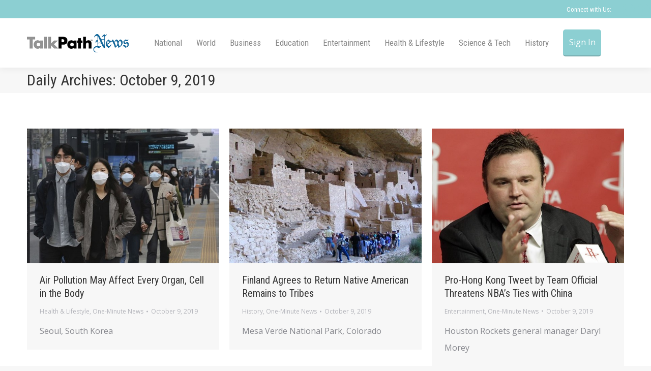

--- FILE ---
content_type: text/html; charset=UTF-8
request_url: https://talkpathnews.aphasia.com/2019/10/09/
body_size: 18538
content:

<!DOCTYPE html>
<!--[if !(IE 6) | !(IE 7) | !(IE 8)  ]><!-->
<html lang="en-US" class="no-js">
<!--<![endif]-->
<head>
	<meta charset="UTF-8" />
		<meta name="viewport" content="width=device-width, initial-scale=1, maximum-scale=1, user-scalable=0">
		<meta name="theme-color" content="#8ccfd2"/>	<link rel="profile" href="https://gmpg.org/xfn/11" />
	        <script type="text/javascript">
            if (/Android|webOS|iPhone|iPad|iPod|BlackBerry|IEMobile|Opera Mini/i.test(navigator.userAgent)) {
                var originalAddEventListener = EventTarget.prototype.addEventListener,
                    oldWidth = window.innerWidth;

                EventTarget.prototype.addEventListener = function (eventName, eventHandler, useCapture) {
                    if (eventName === "resize") {
                        originalAddEventListener.call(this, eventName, function (event) {
                            if (oldWidth === window.innerWidth) {
                                return;
                            }
                            oldWidth = window.innerWidth;
                            if (eventHandler.handleEvent) {
                                eventHandler.handleEvent.call(this, event);
                            }
                            else {
                                eventHandler.call(this, event);
                            };
                        }, useCapture);
                    }
                    else {
                        originalAddEventListener.call(this, eventName, eventHandler, useCapture);
                    };
                };
            };
        </script>
		<meta name='robots' content='noindex, nofollow' />

	<!-- This site is optimized with the Yoast SEO plugin v24.2 - https://yoast.com/wordpress/plugins/seo/ -->
	<title>October 9, 2019 - TalkPath News</title>
	<meta property="og:locale" content="en_US" />
	<meta property="og:type" content="website" />
	<meta property="og:title" content="October 9, 2019 - TalkPath News" />
	<meta property="og:url" content="https://talkpathnews.aphasia.com/2019/10/09/" />
	<meta property="og:site_name" content="TalkPath News" />
	<script type="application/ld+json" class="yoast-schema-graph">{"@context":"https://schema.org","@graph":[{"@type":"CollectionPage","@id":"https://talkpathnews.aphasia.com/2019/10/09/","url":"https://talkpathnews.aphasia.com/2019/10/09/","name":"October 9, 2019 - TalkPath News","isPartOf":{"@id":"http://talkpathnews.aphasia.com/#website"},"primaryImageOfPage":{"@id":"https://talkpathnews.aphasia.com/2019/10/09/#primaryimage"},"image":{"@id":"https://talkpathnews.aphasia.com/2019/10/09/#primaryimage"},"thumbnailUrl":"https://talkpathnews.aphasia.com/wp-content/uploads/2019/10/who.jpg","breadcrumb":{"@id":"https://talkpathnews.aphasia.com/2019/10/09/#breadcrumb"},"inLanguage":"en-US"},{"@type":"ImageObject","inLanguage":"en-US","@id":"https://talkpathnews.aphasia.com/2019/10/09/#primaryimage","url":"https://talkpathnews.aphasia.com/wp-content/uploads/2019/10/who.jpg","contentUrl":"https://talkpathnews.aphasia.com/wp-content/uploads/2019/10/who.jpg","width":570,"height":400},{"@type":"BreadcrumbList","@id":"https://talkpathnews.aphasia.com/2019/10/09/#breadcrumb","itemListElement":[{"@type":"ListItem","position":1,"name":"Home","item":"https://talkpathnews.aphasia.com/"},{"@type":"ListItem","position":2,"name":"Archives for October 9, 2019"}]},{"@type":"WebSite","@id":"http://talkpathnews.aphasia.com/#website","url":"http://talkpathnews.aphasia.com/","name":"TalkPath News","description":"News delivered for You","potentialAction":[{"@type":"SearchAction","target":{"@type":"EntryPoint","urlTemplate":"http://talkpathnews.aphasia.com/?s={search_term_string}"},"query-input":{"@type":"PropertyValueSpecification","valueRequired":true,"valueName":"search_term_string"}}],"inLanguage":"en-US"}]}</script>
	<!-- / Yoast SEO plugin. -->


<link rel='dns-prefetch' href='//cdnjs.cloudflare.com' />
<link rel='dns-prefetch' href='//maps.googleapis.com' />
<link rel='dns-prefetch' href='//fonts.googleapis.com' />
<link rel="alternate" type="application/rss+xml" title="TalkPath News &raquo; Feed" href="https://talkpathnews.aphasia.com/feed/" />
<link rel="alternate" type="application/rss+xml" title="TalkPath News &raquo; Comments Feed" href="https://talkpathnews.aphasia.com/comments/feed/" />
		<!-- This site uses the Google Analytics by MonsterInsights plugin v8.27.0 - Using Analytics tracking - https://www.monsterinsights.com/ -->
		<!-- Note: MonsterInsights is not currently configured on this site. The site owner needs to authenticate with Google Analytics in the MonsterInsights settings panel. -->
					<!-- No tracking code set -->
				<!-- / Google Analytics by MonsterInsights -->
		<script type="text/javascript">
/* <![CDATA[ */
window._wpemojiSettings = {"baseUrl":"https:\/\/s.w.org\/images\/core\/emoji\/15.0.3\/72x72\/","ext":".png","svgUrl":"https:\/\/s.w.org\/images\/core\/emoji\/15.0.3\/svg\/","svgExt":".svg","source":{"concatemoji":"https:\/\/talkpathnews.aphasia.com\/wp-includes\/js\/wp-emoji-release.min.js?ver=6.5.2"}};
/*! This file is auto-generated */
!function(i,n){var o,s,e;function c(e){try{var t={supportTests:e,timestamp:(new Date).valueOf()};sessionStorage.setItem(o,JSON.stringify(t))}catch(e){}}function p(e,t,n){e.clearRect(0,0,e.canvas.width,e.canvas.height),e.fillText(t,0,0);var t=new Uint32Array(e.getImageData(0,0,e.canvas.width,e.canvas.height).data),r=(e.clearRect(0,0,e.canvas.width,e.canvas.height),e.fillText(n,0,0),new Uint32Array(e.getImageData(0,0,e.canvas.width,e.canvas.height).data));return t.every(function(e,t){return e===r[t]})}function u(e,t,n){switch(t){case"flag":return n(e,"\ud83c\udff3\ufe0f\u200d\u26a7\ufe0f","\ud83c\udff3\ufe0f\u200b\u26a7\ufe0f")?!1:!n(e,"\ud83c\uddfa\ud83c\uddf3","\ud83c\uddfa\u200b\ud83c\uddf3")&&!n(e,"\ud83c\udff4\udb40\udc67\udb40\udc62\udb40\udc65\udb40\udc6e\udb40\udc67\udb40\udc7f","\ud83c\udff4\u200b\udb40\udc67\u200b\udb40\udc62\u200b\udb40\udc65\u200b\udb40\udc6e\u200b\udb40\udc67\u200b\udb40\udc7f");case"emoji":return!n(e,"\ud83d\udc26\u200d\u2b1b","\ud83d\udc26\u200b\u2b1b")}return!1}function f(e,t,n){var r="undefined"!=typeof WorkerGlobalScope&&self instanceof WorkerGlobalScope?new OffscreenCanvas(300,150):i.createElement("canvas"),a=r.getContext("2d",{willReadFrequently:!0}),o=(a.textBaseline="top",a.font="600 32px Arial",{});return e.forEach(function(e){o[e]=t(a,e,n)}),o}function t(e){var t=i.createElement("script");t.src=e,t.defer=!0,i.head.appendChild(t)}"undefined"!=typeof Promise&&(o="wpEmojiSettingsSupports",s=["flag","emoji"],n.supports={everything:!0,everythingExceptFlag:!0},e=new Promise(function(e){i.addEventListener("DOMContentLoaded",e,{once:!0})}),new Promise(function(t){var n=function(){try{var e=JSON.parse(sessionStorage.getItem(o));if("object"==typeof e&&"number"==typeof e.timestamp&&(new Date).valueOf()<e.timestamp+604800&&"object"==typeof e.supportTests)return e.supportTests}catch(e){}return null}();if(!n){if("undefined"!=typeof Worker&&"undefined"!=typeof OffscreenCanvas&&"undefined"!=typeof URL&&URL.createObjectURL&&"undefined"!=typeof Blob)try{var e="postMessage("+f.toString()+"("+[JSON.stringify(s),u.toString(),p.toString()].join(",")+"));",r=new Blob([e],{type:"text/javascript"}),a=new Worker(URL.createObjectURL(r),{name:"wpTestEmojiSupports"});return void(a.onmessage=function(e){c(n=e.data),a.terminate(),t(n)})}catch(e){}c(n=f(s,u,p))}t(n)}).then(function(e){for(var t in e)n.supports[t]=e[t],n.supports.everything=n.supports.everything&&n.supports[t],"flag"!==t&&(n.supports.everythingExceptFlag=n.supports.everythingExceptFlag&&n.supports[t]);n.supports.everythingExceptFlag=n.supports.everythingExceptFlag&&!n.supports.flag,n.DOMReady=!1,n.readyCallback=function(){n.DOMReady=!0}}).then(function(){return e}).then(function(){var e;n.supports.everything||(n.readyCallback(),(e=n.source||{}).concatemoji?t(e.concatemoji):e.wpemoji&&e.twemoji&&(t(e.twemoji),t(e.wpemoji)))}))}((window,document),window._wpemojiSettings);
/* ]]> */
</script>
<style id='wp-emoji-styles-inline-css' type='text/css'>

	img.wp-smiley, img.emoji {
		display: inline !important;
		border: none !important;
		box-shadow: none !important;
		height: 1em !important;
		width: 1em !important;
		margin: 0 0.07em !important;
		vertical-align: -0.1em !important;
		background: none !important;
		padding: 0 !important;
	}
</style>
<link rel='stylesheet' id='wp-block-library-css' href='https://talkpathnews.aphasia.com/wp-includes/css/dist/block-library/style.min.css?ver=6.5.2' type='text/css' media='all' />
<style id='wp-block-library-theme-inline-css' type='text/css'>
.wp-block-audio figcaption{color:#555;font-size:13px;text-align:center}.is-dark-theme .wp-block-audio figcaption{color:#ffffffa6}.wp-block-audio{margin:0 0 1em}.wp-block-code{border:1px solid #ccc;border-radius:4px;font-family:Menlo,Consolas,monaco,monospace;padding:.8em 1em}.wp-block-embed figcaption{color:#555;font-size:13px;text-align:center}.is-dark-theme .wp-block-embed figcaption{color:#ffffffa6}.wp-block-embed{margin:0 0 1em}.blocks-gallery-caption{color:#555;font-size:13px;text-align:center}.is-dark-theme .blocks-gallery-caption{color:#ffffffa6}.wp-block-image figcaption{color:#555;font-size:13px;text-align:center}.is-dark-theme .wp-block-image figcaption{color:#ffffffa6}.wp-block-image{margin:0 0 1em}.wp-block-pullquote{border-bottom:4px solid;border-top:4px solid;color:currentColor;margin-bottom:1.75em}.wp-block-pullquote cite,.wp-block-pullquote footer,.wp-block-pullquote__citation{color:currentColor;font-size:.8125em;font-style:normal;text-transform:uppercase}.wp-block-quote{border-left:.25em solid;margin:0 0 1.75em;padding-left:1em}.wp-block-quote cite,.wp-block-quote footer{color:currentColor;font-size:.8125em;font-style:normal;position:relative}.wp-block-quote.has-text-align-right{border-left:none;border-right:.25em solid;padding-left:0;padding-right:1em}.wp-block-quote.has-text-align-center{border:none;padding-left:0}.wp-block-quote.is-large,.wp-block-quote.is-style-large,.wp-block-quote.is-style-plain{border:none}.wp-block-search .wp-block-search__label{font-weight:700}.wp-block-search__button{border:1px solid #ccc;padding:.375em .625em}:where(.wp-block-group.has-background){padding:1.25em 2.375em}.wp-block-separator.has-css-opacity{opacity:.4}.wp-block-separator{border:none;border-bottom:2px solid;margin-left:auto;margin-right:auto}.wp-block-separator.has-alpha-channel-opacity{opacity:1}.wp-block-separator:not(.is-style-wide):not(.is-style-dots){width:100px}.wp-block-separator.has-background:not(.is-style-dots){border-bottom:none;height:1px}.wp-block-separator.has-background:not(.is-style-wide):not(.is-style-dots){height:2px}.wp-block-table{margin:0 0 1em}.wp-block-table td,.wp-block-table th{word-break:normal}.wp-block-table figcaption{color:#555;font-size:13px;text-align:center}.is-dark-theme .wp-block-table figcaption{color:#ffffffa6}.wp-block-video figcaption{color:#555;font-size:13px;text-align:center}.is-dark-theme .wp-block-video figcaption{color:#ffffffa6}.wp-block-video{margin:0 0 1em}.wp-block-template-part.has-background{margin-bottom:0;margin-top:0;padding:1.25em 2.375em}
</style>
<style id='classic-theme-styles-inline-css' type='text/css'>
/*! This file is auto-generated */
.wp-block-button__link{color:#fff;background-color:#32373c;border-radius:9999px;box-shadow:none;text-decoration:none;padding:calc(.667em + 2px) calc(1.333em + 2px);font-size:1.125em}.wp-block-file__button{background:#32373c;color:#fff;text-decoration:none}
</style>
<style id='global-styles-inline-css' type='text/css'>
body{--wp--preset--color--black: #000000;--wp--preset--color--cyan-bluish-gray: #abb8c3;--wp--preset--color--white: #FFF;--wp--preset--color--pale-pink: #f78da7;--wp--preset--color--vivid-red: #cf2e2e;--wp--preset--color--luminous-vivid-orange: #ff6900;--wp--preset--color--luminous-vivid-amber: #fcb900;--wp--preset--color--light-green-cyan: #7bdcb5;--wp--preset--color--vivid-green-cyan: #00d084;--wp--preset--color--pale-cyan-blue: #8ed1fc;--wp--preset--color--vivid-cyan-blue: #0693e3;--wp--preset--color--vivid-purple: #9b51e0;--wp--preset--color--accent: #8ccfd2;--wp--preset--color--dark-gray: #111;--wp--preset--color--light-gray: #767676;--wp--preset--gradient--vivid-cyan-blue-to-vivid-purple: linear-gradient(135deg,rgba(6,147,227,1) 0%,rgb(155,81,224) 100%);--wp--preset--gradient--light-green-cyan-to-vivid-green-cyan: linear-gradient(135deg,rgb(122,220,180) 0%,rgb(0,208,130) 100%);--wp--preset--gradient--luminous-vivid-amber-to-luminous-vivid-orange: linear-gradient(135deg,rgba(252,185,0,1) 0%,rgba(255,105,0,1) 100%);--wp--preset--gradient--luminous-vivid-orange-to-vivid-red: linear-gradient(135deg,rgba(255,105,0,1) 0%,rgb(207,46,46) 100%);--wp--preset--gradient--very-light-gray-to-cyan-bluish-gray: linear-gradient(135deg,rgb(238,238,238) 0%,rgb(169,184,195) 100%);--wp--preset--gradient--cool-to-warm-spectrum: linear-gradient(135deg,rgb(74,234,220) 0%,rgb(151,120,209) 20%,rgb(207,42,186) 40%,rgb(238,44,130) 60%,rgb(251,105,98) 80%,rgb(254,248,76) 100%);--wp--preset--gradient--blush-light-purple: linear-gradient(135deg,rgb(255,206,236) 0%,rgb(152,150,240) 100%);--wp--preset--gradient--blush-bordeaux: linear-gradient(135deg,rgb(254,205,165) 0%,rgb(254,45,45) 50%,rgb(107,0,62) 100%);--wp--preset--gradient--luminous-dusk: linear-gradient(135deg,rgb(255,203,112) 0%,rgb(199,81,192) 50%,rgb(65,88,208) 100%);--wp--preset--gradient--pale-ocean: linear-gradient(135deg,rgb(255,245,203) 0%,rgb(182,227,212) 50%,rgb(51,167,181) 100%);--wp--preset--gradient--electric-grass: linear-gradient(135deg,rgb(202,248,128) 0%,rgb(113,206,126) 100%);--wp--preset--gradient--midnight: linear-gradient(135deg,rgb(2,3,129) 0%,rgb(40,116,252) 100%);--wp--preset--font-size--small: 13px;--wp--preset--font-size--medium: 20px;--wp--preset--font-size--large: 36px;--wp--preset--font-size--x-large: 42px;--wp--preset--spacing--20: 0.44rem;--wp--preset--spacing--30: 0.67rem;--wp--preset--spacing--40: 1rem;--wp--preset--spacing--50: 1.5rem;--wp--preset--spacing--60: 2.25rem;--wp--preset--spacing--70: 3.38rem;--wp--preset--spacing--80: 5.06rem;--wp--preset--shadow--natural: 6px 6px 9px rgba(0, 0, 0, 0.2);--wp--preset--shadow--deep: 12px 12px 50px rgba(0, 0, 0, 0.4);--wp--preset--shadow--sharp: 6px 6px 0px rgba(0, 0, 0, 0.2);--wp--preset--shadow--outlined: 6px 6px 0px -3px rgba(255, 255, 255, 1), 6px 6px rgba(0, 0, 0, 1);--wp--preset--shadow--crisp: 6px 6px 0px rgba(0, 0, 0, 1);}:where(.is-layout-flex){gap: 0.5em;}:where(.is-layout-grid){gap: 0.5em;}body .is-layout-flow > .alignleft{float: left;margin-inline-start: 0;margin-inline-end: 2em;}body .is-layout-flow > .alignright{float: right;margin-inline-start: 2em;margin-inline-end: 0;}body .is-layout-flow > .aligncenter{margin-left: auto !important;margin-right: auto !important;}body .is-layout-constrained > .alignleft{float: left;margin-inline-start: 0;margin-inline-end: 2em;}body .is-layout-constrained > .alignright{float: right;margin-inline-start: 2em;margin-inline-end: 0;}body .is-layout-constrained > .aligncenter{margin-left: auto !important;margin-right: auto !important;}body .is-layout-constrained > :where(:not(.alignleft):not(.alignright):not(.alignfull)){max-width: var(--wp--style--global--content-size);margin-left: auto !important;margin-right: auto !important;}body .is-layout-constrained > .alignwide{max-width: var(--wp--style--global--wide-size);}body .is-layout-flex{display: flex;}body .is-layout-flex{flex-wrap: wrap;align-items: center;}body .is-layout-flex > *{margin: 0;}body .is-layout-grid{display: grid;}body .is-layout-grid > *{margin: 0;}:where(.wp-block-columns.is-layout-flex){gap: 2em;}:where(.wp-block-columns.is-layout-grid){gap: 2em;}:where(.wp-block-post-template.is-layout-flex){gap: 1.25em;}:where(.wp-block-post-template.is-layout-grid){gap: 1.25em;}.has-black-color{color: var(--wp--preset--color--black) !important;}.has-cyan-bluish-gray-color{color: var(--wp--preset--color--cyan-bluish-gray) !important;}.has-white-color{color: var(--wp--preset--color--white) !important;}.has-pale-pink-color{color: var(--wp--preset--color--pale-pink) !important;}.has-vivid-red-color{color: var(--wp--preset--color--vivid-red) !important;}.has-luminous-vivid-orange-color{color: var(--wp--preset--color--luminous-vivid-orange) !important;}.has-luminous-vivid-amber-color{color: var(--wp--preset--color--luminous-vivid-amber) !important;}.has-light-green-cyan-color{color: var(--wp--preset--color--light-green-cyan) !important;}.has-vivid-green-cyan-color{color: var(--wp--preset--color--vivid-green-cyan) !important;}.has-pale-cyan-blue-color{color: var(--wp--preset--color--pale-cyan-blue) !important;}.has-vivid-cyan-blue-color{color: var(--wp--preset--color--vivid-cyan-blue) !important;}.has-vivid-purple-color{color: var(--wp--preset--color--vivid-purple) !important;}.has-black-background-color{background-color: var(--wp--preset--color--black) !important;}.has-cyan-bluish-gray-background-color{background-color: var(--wp--preset--color--cyan-bluish-gray) !important;}.has-white-background-color{background-color: var(--wp--preset--color--white) !important;}.has-pale-pink-background-color{background-color: var(--wp--preset--color--pale-pink) !important;}.has-vivid-red-background-color{background-color: var(--wp--preset--color--vivid-red) !important;}.has-luminous-vivid-orange-background-color{background-color: var(--wp--preset--color--luminous-vivid-orange) !important;}.has-luminous-vivid-amber-background-color{background-color: var(--wp--preset--color--luminous-vivid-amber) !important;}.has-light-green-cyan-background-color{background-color: var(--wp--preset--color--light-green-cyan) !important;}.has-vivid-green-cyan-background-color{background-color: var(--wp--preset--color--vivid-green-cyan) !important;}.has-pale-cyan-blue-background-color{background-color: var(--wp--preset--color--pale-cyan-blue) !important;}.has-vivid-cyan-blue-background-color{background-color: var(--wp--preset--color--vivid-cyan-blue) !important;}.has-vivid-purple-background-color{background-color: var(--wp--preset--color--vivid-purple) !important;}.has-black-border-color{border-color: var(--wp--preset--color--black) !important;}.has-cyan-bluish-gray-border-color{border-color: var(--wp--preset--color--cyan-bluish-gray) !important;}.has-white-border-color{border-color: var(--wp--preset--color--white) !important;}.has-pale-pink-border-color{border-color: var(--wp--preset--color--pale-pink) !important;}.has-vivid-red-border-color{border-color: var(--wp--preset--color--vivid-red) !important;}.has-luminous-vivid-orange-border-color{border-color: var(--wp--preset--color--luminous-vivid-orange) !important;}.has-luminous-vivid-amber-border-color{border-color: var(--wp--preset--color--luminous-vivid-amber) !important;}.has-light-green-cyan-border-color{border-color: var(--wp--preset--color--light-green-cyan) !important;}.has-vivid-green-cyan-border-color{border-color: var(--wp--preset--color--vivid-green-cyan) !important;}.has-pale-cyan-blue-border-color{border-color: var(--wp--preset--color--pale-cyan-blue) !important;}.has-vivid-cyan-blue-border-color{border-color: var(--wp--preset--color--vivid-cyan-blue) !important;}.has-vivid-purple-border-color{border-color: var(--wp--preset--color--vivid-purple) !important;}.has-vivid-cyan-blue-to-vivid-purple-gradient-background{background: var(--wp--preset--gradient--vivid-cyan-blue-to-vivid-purple) !important;}.has-light-green-cyan-to-vivid-green-cyan-gradient-background{background: var(--wp--preset--gradient--light-green-cyan-to-vivid-green-cyan) !important;}.has-luminous-vivid-amber-to-luminous-vivid-orange-gradient-background{background: var(--wp--preset--gradient--luminous-vivid-amber-to-luminous-vivid-orange) !important;}.has-luminous-vivid-orange-to-vivid-red-gradient-background{background: var(--wp--preset--gradient--luminous-vivid-orange-to-vivid-red) !important;}.has-very-light-gray-to-cyan-bluish-gray-gradient-background{background: var(--wp--preset--gradient--very-light-gray-to-cyan-bluish-gray) !important;}.has-cool-to-warm-spectrum-gradient-background{background: var(--wp--preset--gradient--cool-to-warm-spectrum) !important;}.has-blush-light-purple-gradient-background{background: var(--wp--preset--gradient--blush-light-purple) !important;}.has-blush-bordeaux-gradient-background{background: var(--wp--preset--gradient--blush-bordeaux) !important;}.has-luminous-dusk-gradient-background{background: var(--wp--preset--gradient--luminous-dusk) !important;}.has-pale-ocean-gradient-background{background: var(--wp--preset--gradient--pale-ocean) !important;}.has-electric-grass-gradient-background{background: var(--wp--preset--gradient--electric-grass) !important;}.has-midnight-gradient-background{background: var(--wp--preset--gradient--midnight) !important;}.has-small-font-size{font-size: var(--wp--preset--font-size--small) !important;}.has-medium-font-size{font-size: var(--wp--preset--font-size--medium) !important;}.has-large-font-size{font-size: var(--wp--preset--font-size--large) !important;}.has-x-large-font-size{font-size: var(--wp--preset--font-size--x-large) !important;}
.wp-block-navigation a:where(:not(.wp-element-button)){color: inherit;}
:where(.wp-block-post-template.is-layout-flex){gap: 1.25em;}:where(.wp-block-post-template.is-layout-grid){gap: 1.25em;}
:where(.wp-block-columns.is-layout-flex){gap: 2em;}:where(.wp-block-columns.is-layout-grid){gap: 2em;}
.wp-block-pullquote{font-size: 1.5em;line-height: 1.6;}
</style>
<link rel='stylesheet' id='layerslider-css' href='https://talkpathnews.aphasia.com/wp-content/plugins/LayerSlider/static/css/layerslider.css?ver=5.6.2' type='text/css' media='all' />
<link rel='stylesheet' id='ls-google-fonts-css' href='https://fonts.googleapis.com/css?family=Lato:100,300,regular,700,900%7COpen+Sans:300%7CIndie+Flower:regular%7COswald:300,regular,700&#038;subset=latin%2Clatin-ext' type='text/css' media='all' />
<link rel='stylesheet' id='contact-form-7-css' href='https://talkpathnews.aphasia.com/wp-content/plugins/contact-form-7/includes/css/styles.css?ver=5.9.6' type='text/css' media='all' />
<link rel='stylesheet' id='go-pricing-styles-css' href='https://talkpathnews.aphasia.com/wp-content/plugins/go_pricing/assets/css/go_pricing_styles.css?ver=3.4' type='text/css' media='all' />
<link rel='stylesheet' id='tp_twitter_plugin_css-css' href='https://talkpathnews.aphasia.com/wp-content/plugins/recent-tweets-widget/tp_twitter_plugin.css?ver=1.0' type='text/css' media='screen' />
<link rel='stylesheet' id='sr7css-css' href='//talkpathnews.aphasia.com/wp-content/plugins/revslider/public/css/sr7.css?ver=6.7.24' type='text/css' media='all' />
<link rel='stylesheet' id='the7-Defaults-css' href='https://talkpathnews.aphasia.com/wp-content/uploads/smile_fonts/Defaults/Defaults.css?ver=6.5.2' type='text/css' media='all' />
<link rel='stylesheet' id='dt-web-fonts-css' href='https://fonts.googleapis.com/css?family=Roboto:400,600,700%7CRoboto+Condensed:400,600,700,700normal,normalnormal%7COpen+Sans:400,600,700,normalnormal' type='text/css' media='all' />
<link rel='stylesheet' id='dt-main-css' href='https://talkpathnews.aphasia.com/wp-content/themes/dt-the7/css/main.min.css?ver=10.10.0' type='text/css' media='all' />
<link rel='stylesheet' id='the7-font-css' href='https://talkpathnews.aphasia.com/wp-content/themes/dt-the7/fonts/icomoon-the7-font/icomoon-the7-font.min.css?ver=10.10.0' type='text/css' media='all' />
<link rel='stylesheet' id='the7-custom-scrollbar-css' href='https://talkpathnews.aphasia.com/wp-content/themes/dt-the7/lib/custom-scrollbar/custom-scrollbar.min.css?ver=10.10.0' type='text/css' media='all' />
<link rel='stylesheet' id='the7-wpbakery-css' href='https://talkpathnews.aphasia.com/wp-content/themes/dt-the7/css/wpbakery.min.css?ver=10.10.0' type='text/css' media='all' />
<link rel='stylesheet' id='the7-css-vars-css' href='https://talkpathnews.aphasia.com/wp-content/uploads/the7-css/css-vars.css?ver=fe9b25a96e30' type='text/css' media='all' />
<link rel='stylesheet' id='dt-custom-css' href='https://talkpathnews.aphasia.com/wp-content/uploads/the7-css/custom.css?ver=fe9b25a96e30' type='text/css' media='all' />
<link rel='stylesheet' id='dt-media-css' href='https://talkpathnews.aphasia.com/wp-content/uploads/the7-css/media.css?ver=fe9b25a96e30' type='text/css' media='all' />
<link rel='stylesheet' id='the7-mega-menu-css' href='https://talkpathnews.aphasia.com/wp-content/uploads/the7-css/mega-menu.css?ver=fe9b25a96e30' type='text/css' media='all' />
<link rel='stylesheet' id='style-css' href='https://talkpathnews.aphasia.com/wp-content/themes/dt-the7/style.css?ver=10.10.0' type='text/css' media='all' />
<link rel='stylesheet' id='ultimate-vc-addons-style-min-css' href='https://talkpathnews.aphasia.com/wp-content/plugins/Ultimate_VC_Addons/assets/min-css/ultimate.min.css?ver=3.19.24' type='text/css' media='all' />
<link rel='stylesheet' id='ultimate-vc-addons-icons-css' href='https://talkpathnews.aphasia.com/wp-content/plugins/Ultimate_VC_Addons/assets/css/icons.css?ver=3.19.24' type='text/css' media='all' />
<link rel='stylesheet' id='ultimate-vc-addons-vidcons-css' href='https://talkpathnews.aphasia.com/wp-content/plugins/Ultimate_VC_Addons/assets/fonts/vidcons.css?ver=3.19.24' type='text/css' media='all' />
<script type="text/javascript" src="https://talkpathnews.aphasia.com/wp-includes/js/jquery/jquery.min.js?ver=3.7.1" id="jquery-core-js"></script>
<script type="text/javascript" src="https://talkpathnews.aphasia.com/wp-includes/js/jquery/jquery-migrate.min.js?ver=3.4.1" id="jquery-migrate-js"></script>
<script type="text/javascript" src="https://talkpathnews.aphasia.com/wp-content/plugins/LayerSlider/static/js/greensock.js?ver=1.11.8" id="greensock-js"></script>
<script type="text/javascript" src="https://talkpathnews.aphasia.com/wp-content/plugins/LayerSlider/static/js/layerslider.kreaturamedia.jquery.js?ver=5.6.2" id="layerslider-js"></script>
<script type="text/javascript" src="https://talkpathnews.aphasia.com/wp-content/plugins/LayerSlider/static/js/layerslider.transitions.js?ver=5.6.2" id="layerslider-transitions-js"></script>
<script type="text/javascript" id="gw-tweenmax-js-before">
/* <![CDATA[ */
var oldGS=window.GreenSockGlobals,oldGSQueue=window._gsQueue,oldGSDefine=window._gsDefine;window._gsDefine=null;delete(window._gsDefine);var gwGS=window.GreenSockGlobals={};
/* ]]> */
</script>
<script type="text/javascript" src="https://cdnjs.cloudflare.com/ajax/libs/gsap/1.11.2/TweenMax.min.js" id="gw-tweenmax-js"></script>
<script type="text/javascript" id="gw-tweenmax-js-after">
/* <![CDATA[ */
try{window.GreenSockGlobals=null;window._gsQueue=null;window._gsDefine=null;delete(window.GreenSockGlobals);delete(window._gsQueue);delete(window._gsDefine);window.GreenSockGlobals=oldGS;window._gsQueue=oldGSQueue;window._gsDefine=oldGSDefine;}catch(e){}
/* ]]> */
</script>
<script type="text/javascript" src="//talkpathnews.aphasia.com/wp-content/plugins/revslider/public/js/libs/tptools.js?ver=6.7.24" id="tp-tools-js" async="async" data-wp-strategy="async"></script>
<script type="text/javascript" src="//talkpathnews.aphasia.com/wp-content/plugins/revslider/public/js/sr7.js?ver=6.7.24" id="sr7-js" async="async" data-wp-strategy="async"></script>
<script type="text/javascript" src="https://talkpathnews.aphasia.com/wp-content/plugins/simp-modal-window/js/smp-modal-min.js?ver=1.6" id="modal-js-js"></script>
<script type="text/javascript" id="dt-above-fold-js-extra">
/* <![CDATA[ */
var dtLocal = {"themeUrl":"https:\/\/talkpathnews.aphasia.com\/wp-content\/themes\/dt-the7","passText":"To view this protected post, enter the password below:","moreButtonText":{"loading":"Loading...","loadMore":"Load more"},"postID":"8131","ajaxurl":"https:\/\/talkpathnews.aphasia.com\/wp-admin\/admin-ajax.php","REST":{"baseUrl":"https:\/\/talkpathnews.aphasia.com\/wp-json\/the7\/v1","endpoints":{"sendMail":"\/send-mail"}},"contactMessages":{"required":"One or more fields have an error. Please check and try again.","terms":"Please accept the privacy policy.","fillTheCaptchaError":"Please, fill the captcha."},"captchaSiteKey":"","ajaxNonce":"a6961a47fe","pageData":{"type":"archive","template":"archive","layout":"masonry"},"themeSettings":{"smoothScroll":"off","lazyLoading":false,"accentColor":{"mode":"solid","color":"#8ccfd2"},"desktopHeader":{"height":50},"ToggleCaptionEnabled":"disabled","ToggleCaption":"Navigation","floatingHeader":{"showAfter":150,"showMenu":false,"height":60,"logo":{"showLogo":true,"html":"<img class=\" preload-me\" src=\"https:\/\/talkpathnews.aphasia.com\/wp-content\/uploads\/2015\/04\/TalkPath-News-Logo-type-200x36.png\" srcset=\"https:\/\/talkpathnews.aphasia.com\/wp-content\/uploads\/2015\/04\/TalkPath-News-Logo-type-200x36.png 200w, https:\/\/talkpathnews.aphasia.com\/wp-content\/uploads\/2015\/04\/TalkPath-News-Logo-type-300x54.png 300w\" width=\"200\" height=\"36\"   sizes=\"200px\" alt=\"TalkPath News\" \/>","url":"https:\/\/talkpathnews.aphasia.com\/"}},"topLine":{"floatingTopLine":{"logo":{"showLogo":false,"html":""}}},"mobileHeader":{"firstSwitchPoint":1025,"secondSwitchPoint":0,"firstSwitchPointHeight":60,"secondSwitchPointHeight":60,"mobileToggleCaptionEnabled":"disabled","mobileToggleCaption":"Menu"},"stickyMobileHeaderFirstSwitch":{"logo":{"html":"<img class=\" preload-me\" src=\"https:\/\/talkpathnews.aphasia.com\/wp-content\/uploads\/2015\/06\/TalkPath-News-Logo-Stacked-92x36.png\" srcset=\"https:\/\/talkpathnews.aphasia.com\/wp-content\/uploads\/2015\/06\/TalkPath-News-Logo-Stacked-92x36.png 92w, https:\/\/talkpathnews.aphasia.com\/wp-content\/uploads\/2015\/06\/TalkPath-News-Logo-Stacked-138x54.png 138w\" width=\"92\" height=\"36\"   sizes=\"92px\" alt=\"TalkPath News\" \/>"}},"stickyMobileHeaderSecondSwitch":{"logo":{"html":"<img class=\" preload-me\" src=\"https:\/\/talkpathnews.aphasia.com\/wp-content\/uploads\/2015\/06\/TalkPath-News-Logo-Stacked-92x36.png\" srcset=\"https:\/\/talkpathnews.aphasia.com\/wp-content\/uploads\/2015\/06\/TalkPath-News-Logo-Stacked-92x36.png 92w, https:\/\/talkpathnews.aphasia.com\/wp-content\/uploads\/2015\/06\/TalkPath-News-Logo-Stacked-138x54.png 138w\" width=\"92\" height=\"36\"   sizes=\"92px\" alt=\"TalkPath News\" \/>"}},"content":{"textColor":"#85868c","headerColor":"#333333"},"sidebar":{"switchPoint":992},"boxedWidth":"1300px","stripes":{"stripe1":{"textColor":"#787d85","headerColor":"#3b3f4a"},"stripe2":{"textColor":"#8b9199","headerColor":"#ffffff"},"stripe3":{"textColor":"#ffffff","headerColor":"#ffffff"}}},"VCMobileScreenWidth":"768"};
var dtShare = {"shareButtonText":{"facebook":"Share on Facebook","twitter":"Tweet","pinterest":"Pin it","linkedin":"Share on Linkedin","whatsapp":"Share on Whatsapp"},"overlayOpacity":"79"};
/* ]]> */
</script>
<script type="text/javascript" src="https://talkpathnews.aphasia.com/wp-content/themes/dt-the7/js/above-the-fold.min.js?ver=10.10.0" id="dt-above-fold-js"></script>
<script type="text/javascript" src="https://talkpathnews.aphasia.com/wp-content/plugins/Ultimate_VC_Addons/assets/min-js/modernizr-custom.min.js?ver=3.19.24" id="ultimate-vc-addons-modernizr-js"></script>
<script type="text/javascript" src="https://maps.googleapis.com/maps/api/js" id="ultimate-vc-addons-googleapis-js"></script>
<script type="text/javascript" src="https://talkpathnews.aphasia.com/wp-includes/js/jquery/ui/core.min.js?ver=1.13.2" id="jquery-ui-core-js"></script>
<script type="text/javascript" src="https://talkpathnews.aphasia.com/wp-content/plugins/Ultimate_VC_Addons/assets/min-js/ultimate.min.js?ver=3.19.24" id="ultimate-vc-addons-script-js"></script>
<script type="text/javascript" src="https://talkpathnews.aphasia.com/wp-content/plugins/Ultimate_VC_Addons/assets/min-js/modal-all.min.js?ver=3.19.24" id="ultimate-vc-addons-modal-all-js"></script>
<script type="text/javascript" src="https://talkpathnews.aphasia.com/wp-content/plugins/Ultimate_VC_Addons/assets/min-js/jparallax.min.js?ver=3.19.24" id="ultimate-vc-addons-jquery.shake-js"></script>
<script type="text/javascript" src="https://talkpathnews.aphasia.com/wp-content/plugins/Ultimate_VC_Addons/assets/min-js/vhparallax.min.js?ver=3.19.24" id="ultimate-vc-addons-jquery.vhparallax-js"></script>
<script type="text/javascript" src="https://talkpathnews.aphasia.com/wp-content/plugins/Ultimate_VC_Addons/assets/min-js/ultimate_bg.min.js?ver=3.19.24" id="ultimate-vc-addons-row-bg-js"></script>
<script type="text/javascript" src="https://talkpathnews.aphasia.com/wp-content/plugins/Ultimate_VC_Addons/assets/min-js/mb-YTPlayer.min.js?ver=3.19.24" id="ultimate-vc-addons-jquery.ytplayer-js"></script>
<script></script><link rel="https://api.w.org/" href="https://talkpathnews.aphasia.com/wp-json/" /><link rel="EditURI" type="application/rsd+xml" title="RSD" href="https://talkpathnews.aphasia.com/xmlrpc.php?rsd" />
<meta name="generator" content="WordPress 6.5.2" />
<script type="text/javascript">
	window._se_plugin_version = '8.1.9';
</script>
<script type="text/javascript"><!-- start Mixpanel-->
(function(e,b){if(!b.__SV){var a,f,i,g;window.mixpanel=b;b._i=[];b.init=function(a,e,d){function f(b,h){var a=h.split(".");2==a.length&&(b=b[a[0]],h=a[1]);b[h]=function(){b.push([h].concat(Array.prototype.slice.call(arguments,0)))}}var c=b;"undefined"!==typeof d?c=b[d]=[]:d="mixpanel";c.people=c.people||[];c.toString=function(b){var a="mixpanel";"mixpanel"!==d&&(a+="."+d);b||(a+=" (stub)");return a};c.people.toString=function(){return c.toString(1)+".people (stub)"};i="disable track track_pageview track_links track_forms register register_once alias unregister identify name_tag set_config people.set people.set_once people.increment people.append people.track_charge people.clear_charges people.delete_user".split(" ");
for(g=0;g<i.length;g++)f(c,i[g]);b._i.push([a,e,d])};b.__SV=1.2;a=e.createElement("script");a.type="text/javascript";a.async=!0;a.src=("https:"===e.location.protocol?"https:":"http:")+'//cdn.mxpnl.com/libs/mixpanel-2.2.min.js';f=e.getElementsByTagName("script")[0];f.parentNode.insertBefore(a,f)}})(document,window.mixpanel||[]);
<!-- end Mixpanel -->
mixpanel.init("27a7a6d932821a8f8c5f943d80a0e1d0");
var currentURL = window.location.protocol + "//" + window.location.host + window.location.pathname;
var pageTitle = document.title;
mixpanel.register({ "Current URL": currentURL,"Page Title": pageTitle });
</script><meta name="generator" content="Powered by WPBakery Page Builder - drag and drop page builder for WordPress."/>
<link rel="preconnect" href="https://fonts.googleapis.com">
<link rel="preconnect" href="https://fonts.gstatic.com/" crossorigin>
<meta name="generator" content="Powered by Slider Revolution 6.7.24 - responsive, Mobile-Friendly Slider Plugin for WordPress with comfortable drag and drop interface." />
<link rel="icon" href="https://talkpathnews.aphasia.com/wp-content/uploads/2015/04/News-Favicon-16.png" type="image/png" sizes="16x16"/><link rel="icon" href="https://talkpathnews.aphasia.com/wp-content/uploads/2015/04/News-Favicon-32.png" type="image/png" sizes="32x32"/><link rel="apple-touch-icon" href="https://talkpathnews.aphasia.com/wp-content/uploads/2015/04/TPN60x60.png"><link rel="apple-touch-icon" sizes="76x76" href="https://talkpathnews.aphasia.com/wp-content/uploads/2015/04/TPN76x76.png"><link rel="apple-touch-icon" sizes="120x120" href="https://talkpathnews.aphasia.com/wp-content/uploads/2015/04/TPN120x120.png"><link rel="apple-touch-icon" sizes="152x152" href="https://talkpathnews.aphasia.com/wp-content/uploads/2015/04/TPN152x152.png"><style type="text/css">.smp-overlay {width:100%; height:100%; position:fixed; top:0; left:0; text-align:center; z-index:9998; display:none;} .smp-overlay * {box-sizing:border-box; -moz-box-sizing:border-box; -webkit-box-sizing:border-box;} .smp-modal {display:inline-block; margin:1em; position:relative; text-align:left; vertical-align:middle; opacity:0; z-index:9999; cursor:auto;} .smp-close {height:24px; width:24px; position:absolute; cursor:pointer;} .smp-counter {position:absolute; font-size:10px;} .smp-modal iframe {border:none;} .simp-scaleUp, .simp-scaleDown {transition:all .5s ease; -moz-transition:all .5s ease; -webkit-transition:all .5s ease; -ms-transition:all .5s ease;} .simp-scaleUp {transform:scale(.1); -moz-transform:scale(.1); -webkit-transform:scale(.1); -ms-transform:scale(.1);} .simp-scaleDown {transform:scale(2);  -moz-transform:scale(2); -webkit-transform:scale(2); -ms-transform:scale(2);} .simp-noScale {transform:scale(1); -moz-transform:scale(1); -webkit-transform:scale(1); -ms-transform:scale(1);}</style>
<script>
	window._tpt			??= {};
	window.SR7			??= {};
	_tpt.R				??= {};
	_tpt.R.fonts		??= {};
	_tpt.R.fonts.customFonts??= {};
	SR7.devMode			=  false;
	SR7.F 				??= {};
	SR7.G				??= {};
	SR7.LIB				??= {};
	SR7.E				??= {};
	SR7.E.gAddons		??= {};
	SR7.E.php 			??= {};
	SR7.E.nonce			= 'b1764a5c35';
	SR7.E.ajaxurl		= 'https://talkpathnews.aphasia.com/wp-admin/admin-ajax.php';
	SR7.E.resturl		= 'https://talkpathnews.aphasia.com/wp-json/';
	SR7.E.slug_path		= 'revslider/revslider.php';
	SR7.E.slug			= 'revslider';
	SR7.E.plugin_url	= 'https://talkpathnews.aphasia.com/wp-content/plugins/revslider/';
	SR7.E.wp_plugin_url = 'https://talkpathnews.aphasia.com/wp-content/plugins/';
	SR7.E.revision		= '6.7.24';
	SR7.E.fontBaseUrl	= '';
	SR7.G.breakPoints 	= [1240,1024,778,480];
	SR7.E.modules 		= ['module','page','slide','layer','draw','animate','srtools','canvas','defaults','carousel','navigation','media','modifiers','migration'];
	SR7.E.libs 			= ['WEBGL'];
	SR7.E.css 			= ['csslp','cssbtns','cssfilters','cssnav','cssmedia'];
	SR7.E.resources		= {};
	SR7.JSON			??= {};
/*! Slider Revolution 7.0 - Page Processor */
!function(){"use strict";window.SR7??={},window._tpt??={},SR7.version="Slider Revolution 6.7.16",_tpt.getWinDim=function(t){_tpt.screenHeightWithUrlBar??=window.innerHeight;let e=SR7.F?.modal?.visible&&SR7.M[SR7.F.module.getIdByAlias(SR7.F.modal.requested)];_tpt.scrollBar=window.innerWidth!==document.documentElement.clientWidth||e&&window.innerWidth!==e.c.module.clientWidth,_tpt.winW=window.innerWidth-(_tpt.scrollBar||"prepare"==t?_tpt.scrollBarW??_tpt.mesureScrollBar():0),_tpt.winH=window.innerHeight,_tpt.winWAll=document.documentElement.clientWidth},_tpt.getResponsiveLevel=function(t,e){SR7.M[e];return _tpt.closestGE(t,_tpt.winWAll)},_tpt.mesureScrollBar=function(){let t=document.createElement("div");return t.className="RSscrollbar-measure",t.style.width="100px",t.style.height="100px",t.style.overflow="scroll",t.style.position="absolute",t.style.top="-9999px",document.body.appendChild(t),_tpt.scrollBarW=t.offsetWidth-t.clientWidth,document.body.removeChild(t),_tpt.scrollBarW},_tpt.loadCSS=async function(t,e,s){return s?_tpt.R.fonts.required[e].status=1:(_tpt.R[e]??={},_tpt.R[e].status=1),new Promise(((n,i)=>{if(_tpt.isStylesheetLoaded(t))s?_tpt.R.fonts.required[e].status=2:_tpt.R[e].status=2,n();else{const o=document.createElement("link");o.rel="stylesheet";let l="text",r="css";o["type"]=l+"/"+r,o.href=t,o.onload=()=>{s?_tpt.R.fonts.required[e].status=2:_tpt.R[e].status=2,n()},o.onerror=()=>{s?_tpt.R.fonts.required[e].status=3:_tpt.R[e].status=3,i(new Error(`Failed to load CSS: ${t}`))},document.head.appendChild(o)}}))},_tpt.addContainer=function(t){const{tag:e="div",id:s,class:n,datas:i,textContent:o,iHTML:l}=t,r=document.createElement(e);if(s&&""!==s&&(r.id=s),n&&""!==n&&(r.className=n),i)for(const[t,e]of Object.entries(i))"style"==t?r.style.cssText=e:r.setAttribute(`data-${t}`,e);return o&&(r.textContent=o),l&&(r.innerHTML=l),r},_tpt.collector=function(){return{fragment:new DocumentFragment,add(t){var e=_tpt.addContainer(t);return this.fragment.appendChild(e),e},append(t){t.appendChild(this.fragment)}}},_tpt.isStylesheetLoaded=function(t){let e=t.split("?")[0];return Array.from(document.querySelectorAll('link[rel="stylesheet"], link[rel="preload"]')).some((t=>t.href.split("?")[0]===e))},_tpt.preloader={requests:new Map,preloaderTemplates:new Map,show:function(t,e){if(!e||!t)return;const{type:s,color:n}=e;if(s<0||"off"==s)return;const i=`preloader_${s}`;let o=this.preloaderTemplates.get(i);o||(o=this.build(s,n),this.preloaderTemplates.set(i,o)),this.requests.has(t)||this.requests.set(t,{count:0});const l=this.requests.get(t);clearTimeout(l.timer),l.count++,1===l.count&&(l.timer=setTimeout((()=>{l.preloaderClone=o.cloneNode(!0),l.anim&&l.anim.kill(),void 0!==_tpt.gsap?l.anim=_tpt.gsap.fromTo(l.preloaderClone,1,{opacity:0},{opacity:1}):l.preloaderClone.classList.add("sr7-fade-in"),t.appendChild(l.preloaderClone)}),150))},hide:function(t){if(!this.requests.has(t))return;const e=this.requests.get(t);e.count--,e.count<0&&(e.count=0),e.anim&&e.anim.kill(),0===e.count&&(clearTimeout(e.timer),e.preloaderClone&&(e.preloaderClone.classList.remove("sr7-fade-in"),e.anim=_tpt.gsap.to(e.preloaderClone,.3,{opacity:0,onComplete:function(){e.preloaderClone.remove()}})))},state:function(t){if(!this.requests.has(t))return!1;return this.requests.get(t).count>0},build:(t,e="#ffffff",s="")=>{if(t<0||"off"===t)return null;const n=parseInt(t);if(t="prlt"+n,isNaN(n))return null;if(_tpt.loadCSS(SR7.E.plugin_url+"public/css/preloaders/t"+n+".css","preloader_"+t),isNaN(n)||n<6){const i=`background-color:${e}`,o=1===n||2==n?i:"",l=3===n||4==n?i:"",r=_tpt.collector();["dot1","dot2","bounce1","bounce2","bounce3"].forEach((t=>r.add({tag:"div",class:t,datas:{style:l}})));const d=_tpt.addContainer({tag:"sr7-prl",class:`${t} ${s}`,datas:{style:o}});return r.append(d),d}{let i={};if(7===n){let t;e.startsWith("#")?(t=e.replace("#",""),t=`rgba(${parseInt(t.substring(0,2),16)}, ${parseInt(t.substring(2,4),16)}, ${parseInt(t.substring(4,6),16)}, `):e.startsWith("rgb")&&(t=e.slice(e.indexOf("(")+1,e.lastIndexOf(")")).split(",").map((t=>t.trim())),t=`rgba(${t[0]}, ${t[1]}, ${t[2]}, `),t&&(i.style=`border-top-color: ${t}0.65); border-bottom-color: ${t}0.15); border-left-color: ${t}0.65); border-right-color: ${t}0.15)`)}else 12===n&&(i.style=`background:${e}`);const o=[10,0,4,2,5,9,0,4,4,2][n-6],l=_tpt.collector(),r=l.add({tag:"div",class:"sr7-prl-inner",datas:i});Array.from({length:o}).forEach((()=>r.appendChild(l.add({tag:"span",datas:{style:`background:${e}`}}))));const d=_tpt.addContainer({tag:"sr7-prl",class:`${t} ${s}`});return l.append(d),d}}},SR7.preLoader={show:(t,e)=>{"off"!==(SR7.M[t]?.settings?.pLoader?.type??"off")&&_tpt.preloader.show(e||SR7.M[t].c.module,SR7.M[t]?.settings?.pLoader??{color:"#fff",type:10})},hide:(t,e)=>{"off"!==(SR7.M[t]?.settings?.pLoader?.type??"off")&&_tpt.preloader.hide(e||SR7.M[t].c.module)},state:(t,e)=>_tpt.preloader.state(e||SR7.M[t].c.module)},_tpt.prepareModuleHeight=function(t){window.SR7.M??={},window.SR7.M[t.id]??={},"ignore"==t.googleFont&&(SR7.E.ignoreGoogleFont=!0);let e=window.SR7.M[t.id];if(null==_tpt.scrollBarW&&_tpt.mesureScrollBar(),e.c??={},e.states??={},e.settings??={},e.settings.size??={},t.fixed&&(e.settings.fixed=!0),e.c.module=document.getElementById(t.id),e.c.adjuster=e.c.module.getElementsByTagName("sr7-adjuster")[0],e.c.content=e.c.module.getElementsByTagName("sr7-content")[0],"carousel"==t.type&&(e.c.carousel=e.c.content.getElementsByTagName("sr7-carousel")[0]),null==e.c.module||null==e.c.module)return;t.plType&&t.plColor&&(e.settings.pLoader={type:t.plType,color:t.plColor}),void 0===t.plType||"off"===t.plType||SR7.preLoader.state(t.id)&&SR7.preLoader.state(t.id,e.c.module)||SR7.preLoader.show(t.id,e.c.module),_tpt.winW||_tpt.getWinDim("prepare"),_tpt.getWinDim();let s=""+e.c.module.dataset?.modal;"modal"==s||"true"==s||"undefined"!==s&&"false"!==s||(e.settings.size.fullWidth=t.size.fullWidth,e.LEV??=_tpt.getResponsiveLevel(window.SR7.G.breakPoints,t.id),t.vpt=_tpt.fillArray(t.vpt,5),e.settings.vPort=t.vpt[e.LEV],void 0!==t.el&&"720"==t.el[4]&&t.gh[4]!==t.el[4]&&"960"==t.el[3]&&t.gh[3]!==t.el[3]&&"768"==t.el[2]&&t.gh[2]!==t.el[2]&&delete t.el,e.settings.size.height=null==t.el||null==t.el[e.LEV]||0==t.el[e.LEV]||"auto"==t.el[e.LEV]?_tpt.fillArray(t.gh,5,-1):_tpt.fillArray(t.el,5,-1),e.settings.size.width=_tpt.fillArray(t.gw,5,-1),e.settings.size.minHeight=_tpt.fillArray(t.mh??[0],5,-1),e.cacheSize={fullWidth:e.settings.size?.fullWidth,fullHeight:e.settings.size?.fullHeight},void 0!==t.off&&(t.off?.t&&(e.settings.size.m??={})&&(e.settings.size.m.t=t.off.t),t.off?.b&&(e.settings.size.m??={})&&(e.settings.size.m.b=t.off.b),t.off?.l&&(e.settings.size.p??={})&&(e.settings.size.p.l=t.off.l),t.off?.r&&(e.settings.size.p??={})&&(e.settings.size.p.r=t.off.r),e.offsetPrepared=!0),_tpt.updatePMHeight(t.id,t,!0))},_tpt.updatePMHeight=(t,e,s)=>{let n=SR7.M[t];var i=n.settings.size.fullWidth?_tpt.winW:n.c.module.parentNode.offsetWidth;i=0===i||isNaN(i)?_tpt.winW:i;let o=n.settings.size.width[n.LEV]||n.settings.size.width[n.LEV++]||n.settings.size.width[n.LEV--]||i,l=n.settings.size.height[n.LEV]||n.settings.size.height[n.LEV++]||n.settings.size.height[n.LEV--]||0,r=n.settings.size.minHeight[n.LEV]||n.settings.size.minHeight[n.LEV++]||n.settings.size.minHeight[n.LEV--]||0;if(l="auto"==l?0:l,l=parseInt(l),"carousel"!==e.type&&(i-=parseInt(e.onw??0)||0),n.MP=!n.settings.size.fullWidth&&i<o||_tpt.winW<o?Math.min(1,i/o):1,e.size.fullScreen||e.size.fullHeight){let t=parseInt(e.fho)||0,s=(""+e.fho).indexOf("%")>-1;e.newh=_tpt.winH-(s?_tpt.winH*t/100:t)}else e.newh=n.MP*Math.max(l,r);if(e.newh+=(parseInt(e.onh??0)||0)+(parseInt(e.carousel?.pt)||0)+(parseInt(e.carousel?.pb)||0),void 0!==e.slideduration&&(e.newh=Math.max(e.newh,parseInt(e.slideduration)/3)),e.shdw&&_tpt.buildShadow(e.id,e),n.c.adjuster.style.height=e.newh+"px",n.c.module.style.height=e.newh+"px",n.c.content.style.height=e.newh+"px",n.states.heightPrepared=!0,n.dims??={},n.dims.moduleRect=n.c.module.getBoundingClientRect(),n.c.content.style.left="-"+n.dims.moduleRect.left+"px",!n.settings.size.fullWidth)return s&&requestAnimationFrame((()=>{i!==n.c.module.parentNode.offsetWidth&&_tpt.updatePMHeight(e.id,e)})),void _tpt.bgStyle(e.id,e,window.innerWidth==_tpt.winW,!0);_tpt.bgStyle(e.id,e,window.innerWidth==_tpt.winW,!0),requestAnimationFrame((function(){s&&requestAnimationFrame((()=>{i!==n.c.module.parentNode.offsetWidth&&_tpt.updatePMHeight(e.id,e)}))})),n.earlyResizerFunction||(n.earlyResizerFunction=function(){requestAnimationFrame((function(){_tpt.getWinDim(),_tpt.moduleDefaults(e.id,e),_tpt.updateSlideBg(t,!0)}))},window.addEventListener("resize",n.earlyResizerFunction))},_tpt.buildShadow=function(t,e){let s=SR7.M[t];null==s.c.shadow&&(s.c.shadow=document.createElement("sr7-module-shadow"),s.c.shadow.classList.add("sr7-shdw-"+e.shdw),s.c.content.appendChild(s.c.shadow))},_tpt.bgStyle=async(t,e,s,n,i)=>{const o=SR7.M[t];if((e=e??o.settings).fixed&&!o.c.module.classList.contains("sr7-top-fixed")&&(o.c.module.classList.add("sr7-top-fixed"),o.c.module.style.position="fixed",o.c.module.style.width="100%",o.c.module.style.top="0px",o.c.module.style.left="0px",o.c.module.style.pointerEvents="none",o.c.module.style.zIndex=5e3,o.c.content.style.pointerEvents="none"),null==o.c.bgcanvas){let t=document.createElement("sr7-module-bg"),l=!1;if("string"==typeof e?.bg?.color&&e?.bg?.color.includes("{"))if(_tpt.gradient&&_tpt.gsap)e.bg.color=_tpt.gradient.convert(e.bg.color);else try{let t=JSON.parse(e.bg.color);(t?.orig||t?.string)&&(e.bg.color=JSON.parse(e.bg.color))}catch(t){return}let r="string"==typeof e?.bg?.color?e?.bg?.color||"transparent":e?.bg?.color?.string??e?.bg?.color?.orig??e?.bg?.color?.color??"transparent";if(t.style["background"+(String(r).includes("grad")?"":"Color")]=r,("transparent"!==r||i)&&(l=!0),o.offsetPrepared&&(t.style.visibility="hidden"),e?.bg?.image?.src&&(t.style.backgroundImage=`url(${e?.bg?.image.src})`,t.style.backgroundSize=""==(e.bg.image?.size??"")?"cover":e.bg.image.size,t.style.backgroundPosition=e.bg.image.position,t.style.backgroundRepeat=""==e.bg.image.repeat||null==e.bg.image.repeat?"no-repeat":e.bg.image.repeat,l=!0),!l)return;o.c.bgcanvas=t,e.size.fullWidth?t.style.width=_tpt.winW-(s&&_tpt.winH<document.body.offsetHeight?_tpt.scrollBarW:0)+"px":n&&(t.style.width=o.c.module.offsetWidth+"px"),e.sbt?.use?o.c.content.appendChild(o.c.bgcanvas):o.c.module.appendChild(o.c.bgcanvas)}o.c.bgcanvas.style.height=void 0!==e.newh?e.newh+"px":("carousel"==e.type?o.dims.module.h:o.dims.content.h)+"px",o.c.bgcanvas.style.left=!s&&e.sbt?.use||o.c.bgcanvas.closest("SR7-CONTENT")?"0px":"-"+(o?.dims?.moduleRect?.left??0)+"px"},_tpt.updateSlideBg=function(t,e){const s=SR7.M[t];let n=s.settings;s?.c?.bgcanvas&&(n.size.fullWidth?s.c.bgcanvas.style.width=_tpt.winW-(e&&_tpt.winH<document.body.offsetHeight?_tpt.scrollBarW:0)+"px":preparing&&(s.c.bgcanvas.style.width=s.c.module.offsetWidth+"px"))},_tpt.moduleDefaults=(t,e)=>{let s=SR7.M[t];null!=s&&null!=s.c&&null!=s.c.module&&(s.dims??={},s.dims.moduleRect=s.c.module.getBoundingClientRect(),s.c.content.style.left="-"+s.dims.moduleRect.left+"px",s.c.content.style.width=_tpt.winW-_tpt.scrollBarW+"px","carousel"==e.type&&(s.c.module.style.overflow="visible"),_tpt.bgStyle(t,e,window.innerWidth==_tpt.winW))},_tpt.getOffset=t=>{var e=t.getBoundingClientRect(),s=window.pageXOffset||document.documentElement.scrollLeft,n=window.pageYOffset||document.documentElement.scrollTop;return{top:e.top+n,left:e.left+s}},_tpt.fillArray=function(t,e){let s,n;t=Array.isArray(t)?t:[t];let i=Array(e),o=t.length;for(n=0;n<t.length;n++)i[n+(e-o)]=t[n],null==s&&"#"!==t[n]&&(s=t[n]);for(let t=0;t<e;t++)void 0!==i[t]&&"#"!=i[t]||(i[t]=s),s=i[t];return i},_tpt.closestGE=function(t,e){let s=Number.MAX_VALUE,n=-1;for(let i=0;i<t.length;i++)t[i]-1>=e&&t[i]-1-e<s&&(s=t[i]-1-e,n=i);return++n}}();</script>
<noscript><style> .wpb_animate_when_almost_visible { opacity: 1; }</style></noscript><style id='the7-custom-inline-css' type='text/css'>
a {
	text-decoration: none;
}

a:hover {
	color: #8ccfd2;
	text-decoration: underline;
}

div {
	-webkit-touch-callout: none;
	-webkit-user-select: none;
	-khtml-user-select: none;
	-moz-user-select: none;
	-ms-user-select: none;
	user-select: none;
}

.form-allowed-tags {
	margin-bottom: 20px;
	display: none;
}

.single .fancy-comments-title.title-left, .single .fancy-comments-form.title-left, .single .fancy-author-title.title-left {
	color: #3a3a3a;
	font-size: 20px;
	background-image: url("data:image/svg+xml,%3Csvg%20version=%221.1%22%20xmlns=%22http://www.w3.org/2000/svg%22%20xmlns:xlink=%22http://www.w3.org/1999/xlink%22%20x=%220px%22%20y=%220px%22%20width=%2225px%22%20height=%2225px%22%20viewBox=%220%200%2016%2016%22%20enable-background=%22new%200%200%2016%2016%22%20xml:space=%22preserve%22%3E%3Cpath%20fill=%22rgba(58,58,58,1)%22%20d=%22M10.021,9.959L9.333,7.5L4.555,2.756L2.756,4.555L7.271,9.25L10.021,9.959z%20M0.373,0.373c-0.497,0.497-0.497,1.302,0,1.799l1.324,1.324l1.799-1.799L2.172,0.373C1.675-0.124,0.87-0.124,0.373,0.373z%20M14,2H6.911L8,3.125l5.854,0.021l0.041,10.729H3.125L3.146,8L2,6.911V14c0,0.553,0.448,1,1,1h11c0.553,0,1-0.447,1-1V3C15,2.448,14.553,2,14,2z%22/%3E%3C/svg%3E");
	padding-left: 30px;
}

.separator-holder {
	border-color: #3a3a3a;
}

.comment-form-url {
	display: none;
}

a.comment-link {
	display: none;
}

a.author.vcard {
	display: none;
}

.comment-notes, .text-small {
	color: #3a3a3a !important;
}

.logged-in-as, .text-small {
	color: #3a3a3a !important;
}

#commentform textarea, .contact-form textarea {
	background-color: #ededed !important;
}

.comment-form .form-fields>span input {
	background-color: #ededed !important;
}

.sign-in-out-btn {
	background-color: #8ccfd2;
	color: #fff !important;
	border-radius: 5px;
	margin-right: 0px;
	width: 75px;
	padding: 9px 0px 9px 0px;
	text-align: center;
	border-bottom: 2px solid #76a8ab;
	position: relative;
	-webkit-transition: none !important;
	-moz-transition: none !important;
	transition: none !important;
	text-decoration: none !important;
}

.sign-in-out-btn:hover {
	border-bottom: 1px solid #76a8ab;
	top: 1px;
	color: #888888 !important;
	-webkit-transition: none !important;
	-moz-transition: none !important;
	transition: none !important;
	text-decoration: none !important;
}

.sign-in-out-btn a:hover {
	border-bottom: 1px solid #76a8ab;
	top: 1px;
	color: #888888 !important;
	-webkit-transition: none !important;
	-moz-transition: none !important;
	transition: none !important;
	text-decoration: none !important;
}

.pop-up-btn {
	background-color: #8ccfd2;
	color: #fff !important;
	border-radius: 5px;
	margin-right: 0px;
	width: 75px;
	padding: 12px;
	text-align: center;
	border-bottom: 2px solid #76a8ab;
	position: relative;
	-webkit-transition: none !important;
	-moz-transition: none !important;
	transition: none !important;
	text-decoration: none !important;
}

.pop-up-btn:hover {
	border-bottom: 1px solid #76a8ab;
	top: 1px;
	color: #888888 !important;
	-webkit-transition: none !important;
	-moz-transition: none !important;
	transition: none !important;
	text-decoration: none !important;
}

.pop-up-btn a:hover {
	border-bottom: 1px solid #76a8ab;
	top: 1px;
	color: #888888 !important;
	-webkit-transition: none !important;
	-moz-transition: none !important;
	transition: none !important;
	text-decoration: none !important;
}
.page-title .wf-container-title,
fancy-header .wf-wrap {
padding-top: 0px !important;
padding-bottom: 0px !important;
}

nav {
height: 40px !important;
}

.fa-k {
        color: #3a3a3a;
        font: normal normal normal 14px/1.25 FontAwesome;
        float: right;
}

@media only screen and (max-width: 960px) {
#text-5.widget_text {
        display: none;
        }
#presscore-blog-categories-2.widget, widget_presscore-blog-categories {
    display: none;
}
.mobile_no_show {
    display: none;
}
}

@media only screen and (max-width: 749px) {
.fa-k {
        float: left !important;
}
#vc_col-sm-6, vc_gitem-col, vc_gitem-col-align-left {
        float: left !important;
}
}

.tpnm-logo img{
  display: inline-block;
  padding-right: 10px;
  vertical-align: bottom;
  max-height: 44px;
}

.news-grid-elements {
padding-left: 0px !important;
padding-right: 0px !important;
}
</style>
</head>
<body id="the7-body" class="archive date wp-embed-responsive layout-masonry description-under-image boxed-layout dt-responsive-on right-mobile-menu-close-icon ouside-menu-close-icon mobile-hamburger-close-bg-enable mobile-hamburger-close-bg-hover-enable  fade-medium-mobile-menu-close-icon fade-medium-menu-close-icon srcset-enabled btn-flat custom-btn-color custom-btn-hover-color top-header first-switch-logo-left first-switch-menu-right second-switch-logo-left second-switch-menu-right right-mobile-menu layzr-loading-on popup-message-style the7-ver-10.10.0 wpb-js-composer js-comp-ver-8.1 vc_responsive">
<!-- The7 10.10.0 -->

<div id="page" class="boxed">
	<a class="skip-link screen-reader-text" href="#content">Skip to content</a>

<div class="masthead inline-header center widgets shadow-decoration shadow-mobile-header-decoration small-mobile-menu-icon dt-parent-menu-clickable show-sub-menu-on-hover show-device-logo show-mobile-logo"  role="banner">

	<div class="top-bar top-bar-line-hide">
	<div class="top-bar-bg" ></div>
	<div class="left-widgets mini-widgets"></div><div class="right-widgets mini-widgets"><div class="text-area show-on-desktop near-logo-first-switch hide-on-second-switch"><p>Connect with Us:</p>
</div><div class="soc-ico show-on-desktop in-top-bar-right in-menu-second-switch custom-bg accent-border border-on hover-custom-bg hover-disabled-border  hover-border-off"><a title="Twitter page opens in new window" href="twitter.com/talkpathnews" target="_blank" class="twitter"><span class="soc-font-icon"></span><span class="screen-reader-text">Twitter page opens in new window</span></a><a title="Facebook page opens in new window" href="/" target="_blank" class="facebook"><span class="soc-font-icon"></span><span class="screen-reader-text">Facebook page opens in new window</span></a></div></div></div>

	<header class="header-bar">

		<div class="branding">
	<div id="site-title" class="assistive-text">TalkPath News</div>
	<div id="site-description" class="assistive-text">News delivered for You</div>
	<a class="" href="https://talkpathnews.aphasia.com/"><img class=" preload-me" src="https://talkpathnews.aphasia.com/wp-content/uploads/2015/04/TalkPath-News-Logo-type-200x36.png" srcset="https://talkpathnews.aphasia.com/wp-content/uploads/2015/04/TalkPath-News-Logo-type-200x36.png 200w, https://talkpathnews.aphasia.com/wp-content/uploads/2015/04/TalkPath-News-Logo-type-300x54.png 300w" width="200" height="36"   sizes="200px" alt="TalkPath News" /><img class="mobile-logo preload-me" src="https://talkpathnews.aphasia.com/wp-content/uploads/2015/06/TalkPath-News-Logo-Stacked-92x36.png" srcset="https://talkpathnews.aphasia.com/wp-content/uploads/2015/06/TalkPath-News-Logo-Stacked-92x36.png 92w, https://talkpathnews.aphasia.com/wp-content/uploads/2015/06/TalkPath-News-Logo-Stacked-138x54.png 138w" width="92" height="36"   sizes="92px" alt="TalkPath News" /></a></div>

		<ul id="primary-menu" class="main-nav underline-decoration upwards-line outside-item-remove-margin" role="menubar"><li class="menu-item menu-item-type-taxonomy menu-item-object-category menu-item-76 first depth-0" role="presentation"><a href='https://talkpathnews.aphasia.com/category/national/' data-level='1' role="menuitem"><span class="menu-item-text"><span class="menu-text">National</span></span></a></li> <li class="menu-item menu-item-type-taxonomy menu-item-object-category menu-item-83 depth-0" role="presentation"><a href='https://talkpathnews.aphasia.com/category/world/' data-level='1' role="menuitem"><span class="menu-item-text"><span class="menu-text">World</span></span></a></li> <li class="menu-item menu-item-type-taxonomy menu-item-object-category menu-item-77 depth-0" role="presentation"><a href='https://talkpathnews.aphasia.com/category/business/' data-level='1' role="menuitem"><span class="menu-item-text"><span class="menu-text">Business</span></span></a></li> <li class="menu-item menu-item-type-taxonomy menu-item-object-category menu-item-78 depth-0" role="presentation"><a href='https://talkpathnews.aphasia.com/category/education/' data-level='1' role="menuitem"><span class="menu-item-text"><span class="menu-text">Education</span></span></a></li> <li class="menu-item menu-item-type-taxonomy menu-item-object-category menu-item-79 depth-0" role="presentation"><a href='https://talkpathnews.aphasia.com/category/entertainment/' data-level='1' role="menuitem"><span class="menu-item-text"><span class="menu-text">Entertainment</span></span></a></li> <li class="menu-item menu-item-type-taxonomy menu-item-object-category menu-item-80 depth-0" role="presentation"><a href='https://talkpathnews.aphasia.com/category/health-lifestyle/' data-level='1' role="menuitem"><span class="menu-item-text"><span class="menu-text">Health &#038; Lifestyle</span></span></a></li> <li class="menu-item menu-item-type-taxonomy menu-item-object-category menu-item-82 depth-0" role="presentation"><a href='https://talkpathnews.aphasia.com/category/science-technology/' data-level='1' role="menuitem"><span class="menu-item-text"><span class="menu-text">Science &#038; Tech</span></span></a></li> <li class="menu-item menu-item-type-taxonomy menu-item-object-category menu-item-81 last depth-0" role="presentation"><a href='https://talkpathnews.aphasia.com/category/history/' data-level='1' role="menuitem"><span class="menu-item-text"><span class="menu-text">History</span></span></a></li> <li>
                        <a href="https://talkpathnews.aphasia.com/wp-login.php?redirect_to=https%3A%2F%2Ftalkpathnews.aphasia.com">
                        <div class="sign-in-out-btn">Sign In</div></a>
                        </li></ul>
		
	</header>

</div>
<div class="dt-mobile-header mobile-menu-show-divider">
	<div class="dt-close-mobile-menu-icon"><div class="close-line-wrap"><span class="close-line"></span><span class="close-line"></span><span class="close-line"></span></div></div>	<ul id="mobile-menu" class="mobile-main-nav" role="menubar">
		<li class="menu-item menu-item-type-taxonomy menu-item-object-category menu-item-76 first depth-0" role="presentation"><a href='https://talkpathnews.aphasia.com/category/national/' data-level='1' role="menuitem"><span class="menu-item-text"><span class="menu-text">National</span></span></a></li> <li class="menu-item menu-item-type-taxonomy menu-item-object-category menu-item-83 depth-0" role="presentation"><a href='https://talkpathnews.aphasia.com/category/world/' data-level='1' role="menuitem"><span class="menu-item-text"><span class="menu-text">World</span></span></a></li> <li class="menu-item menu-item-type-taxonomy menu-item-object-category menu-item-77 depth-0" role="presentation"><a href='https://talkpathnews.aphasia.com/category/business/' data-level='1' role="menuitem"><span class="menu-item-text"><span class="menu-text">Business</span></span></a></li> <li class="menu-item menu-item-type-taxonomy menu-item-object-category menu-item-78 depth-0" role="presentation"><a href='https://talkpathnews.aphasia.com/category/education/' data-level='1' role="menuitem"><span class="menu-item-text"><span class="menu-text">Education</span></span></a></li> <li class="menu-item menu-item-type-taxonomy menu-item-object-category menu-item-79 depth-0" role="presentation"><a href='https://talkpathnews.aphasia.com/category/entertainment/' data-level='1' role="menuitem"><span class="menu-item-text"><span class="menu-text">Entertainment</span></span></a></li> <li class="menu-item menu-item-type-taxonomy menu-item-object-category menu-item-80 depth-0" role="presentation"><a href='https://talkpathnews.aphasia.com/category/health-lifestyle/' data-level='1' role="menuitem"><span class="menu-item-text"><span class="menu-text">Health &#038; Lifestyle</span></span></a></li> <li class="menu-item menu-item-type-taxonomy menu-item-object-category menu-item-82 depth-0" role="presentation"><a href='https://talkpathnews.aphasia.com/category/science-technology/' data-level='1' role="menuitem"><span class="menu-item-text"><span class="menu-text">Science &#038; Tech</span></span></a></li> <li class="menu-item menu-item-type-taxonomy menu-item-object-category menu-item-81 last depth-0" role="presentation"><a href='https://talkpathnews.aphasia.com/category/history/' data-level='1' role="menuitem"><span class="menu-item-text"><span class="menu-text">History</span></span></a></li> <li>
                        <a href="https://talkpathnews.aphasia.com/wp-login.php?redirect_to=https%3A%2F%2Ftalkpathnews.aphasia.com">
                        <div class="sign-in-out-btn">Sign In</div></a>
                        </li>	</ul>
	<div class='mobile-mini-widgets-in-menu'></div>
</div>

		<div class="page-title title-left solid-bg breadcrumbs-off breadcrumbs-mobile-off page-title-responsive-enabled">
			<div class="wf-wrap">

				<div class="page-title-head hgroup"><h1 >Daily Archives: <span>October 9, 2019</span></h1></div>			</div>
		</div>

		

<div id="main" class="sidebar-none sidebar-divider-vertical">

	
	<div class="main-gradient"></div>
	<div class="wf-wrap">
	<div class="wf-container-main">

	

	<!-- Content -->
	<div id="content" class="content" role="main">

		<div class="wf-container loading-effect-fade-in iso-container bg-under-post description-under-image content-align-left" data-padding="10px" data-cur-page="1" data-width="320px" data-columns="3">
<div class="wf-cell iso-item" data-post-id="8131" data-date="2019-10-09T00:00:00-04:00" data-name="Air Pollution May Affect Every Organ, Cell in the Body">
	<article class="post post-8131 type-post status-publish format-standard has-post-thumbnail hentry category-health-lifestyle category-one-minute-news category-4 category-19 bg-on fullwidth-img description-off">

		
			<div class="blog-media wf-td">

				<p><a href="https://talkpathnews.aphasia.com/health-lifestyle/air-pollution-may-affect-every-organ-cell-in-the-body/" class="alignnone rollover layzr-bg" ><img class="preload-me iso-lazy-load" src="data:image/svg+xml,%3Csvg%20xmlns%3D&#39;http%3A%2F%2Fwww.w3.org%2F2000%2Fsvg&#39;%20viewBox%3D&#39;0%200%20570%20400&#39;%2F%3E" data-src="https://talkpathnews.aphasia.com/wp-content/uploads/2019/10/who.jpg" data-srcset="https://talkpathnews.aphasia.com/wp-content/uploads/2019/10/who.jpg 570w" alt="" title="Auto added" width="570" height="400"  /></a></p>
			</div>

		
		<div class="blog-content wf-td">
			<h3 class="entry-title"><a href="https://talkpathnews.aphasia.com/health-lifestyle/air-pollution-may-affect-every-organ-cell-in-the-body/" title="Air Pollution May Affect Every Organ, Cell in the Body" rel="bookmark">Air Pollution May Affect Every Organ, Cell in the Body</a></h3>

			<div class="entry-meta"><span class="category-link"><a href="https://talkpathnews.aphasia.com/category/health-lifestyle/" >Health &amp; Lifestyle</a>, <a href="https://talkpathnews.aphasia.com/category/one-minute-news/" >One-Minute News</a></span><a class="author vcard" href="https://talkpathnews.aphasia.com/author/kdeleon-lingraphica/" title="View all posts by Kari De Leon" rel="author">By <span class="fn">Kari De Leon</span></a><a href="https://talkpathnews.aphasia.com/2019/10/09/" title="12:00 am" class="data-link" rel="bookmark"><time class="entry-date updated" datetime="2019-10-09T00:00:00-04:00">October 9, 2019</time></a></div><p>Seoul, South Korea</p>

		</div>

	</article>

</div>
<div class="wf-cell iso-item" data-post-id="8129" data-date="2019-10-09T00:00:00-04:00" data-name="Finland Agrees to Return Native American Remains to Tribes">
	<article class="post post-8129 type-post status-publish format-standard has-post-thumbnail hentry category-history category-one-minute-news category-13 category-19 bg-on fullwidth-img description-off">

		
			<div class="blog-media wf-td">

				<p><a href="https://talkpathnews.aphasia.com/history/finland-agrees-to-return-native-american-remains-to-tribes/" class="alignnone rollover layzr-bg" ><img class="preload-me iso-lazy-load" src="data:image/svg+xml,%3Csvg%20xmlns%3D&#39;http%3A%2F%2Fwww.w3.org%2F2000%2Fsvg&#39;%20viewBox%3D&#39;0%200%20570%20400&#39;%2F%3E" data-src="https://talkpathnews.aphasia.com/wp-content/uploads/2019/10/mesa.jpg" data-srcset="https://talkpathnews.aphasia.com/wp-content/uploads/2019/10/mesa.jpg 570w" alt="" title="Auto added" width="570" height="400"  /></a></p>
			</div>

		
		<div class="blog-content wf-td">
			<h3 class="entry-title"><a href="https://talkpathnews.aphasia.com/history/finland-agrees-to-return-native-american-remains-to-tribes/" title="Finland Agrees to Return Native American Remains to Tribes" rel="bookmark">Finland Agrees to Return Native American Remains to Tribes</a></h3>

			<div class="entry-meta"><span class="category-link"><a href="https://talkpathnews.aphasia.com/category/history/" >History</a>, <a href="https://talkpathnews.aphasia.com/category/one-minute-news/" >One-Minute News</a></span><a class="author vcard" href="https://talkpathnews.aphasia.com/author/kdeleon-lingraphica/" title="View all posts by Kari De Leon" rel="author">By <span class="fn">Kari De Leon</span></a><a href="https://talkpathnews.aphasia.com/2019/10/09/" title="12:00 am" class="data-link" rel="bookmark"><time class="entry-date updated" datetime="2019-10-09T00:00:00-04:00">October 9, 2019</time></a></div><p>Mesa Verde National Park, Colorado</p>

		</div>

	</article>

</div>
<div class="wf-cell iso-item" data-post-id="8127" data-date="2019-10-09T00:00:00-04:00" data-name="Pro-Hong Kong Tweet by Team Official Threatens NBA’s Ties with China">
	<article class="post post-8127 type-post status-publish format-standard has-post-thumbnail hentry category-entertainment category-one-minute-news category-12 category-19 bg-on fullwidth-img description-off">

		
			<div class="blog-media wf-td">

				<p><a href="https://talkpathnews.aphasia.com/entertainment/pro-hong-kong-tweet-by-team-official-threatens-nbas-ties-with-china/" class="alignnone rollover layzr-bg" ><img class="preload-me iso-lazy-load" src="data:image/svg+xml,%3Csvg%20xmlns%3D&#39;http%3A%2F%2Fwww.w3.org%2F2000%2Fsvg&#39;%20viewBox%3D&#39;0%200%20571%20400&#39;%2F%3E" data-src="https://talkpathnews.aphasia.com/wp-content/uploads/2019/10/morey.jpg" data-srcset="https://talkpathnews.aphasia.com/wp-content/uploads/2019/10/morey.jpg 571w" alt="" title="Auto added" width="571" height="400"  /></a></p>
			</div>

		
		<div class="blog-content wf-td">
			<h3 class="entry-title"><a href="https://talkpathnews.aphasia.com/entertainment/pro-hong-kong-tweet-by-team-official-threatens-nbas-ties-with-china/" title="Pro-Hong Kong Tweet by Team Official Threatens NBA’s Ties with China" rel="bookmark">Pro-Hong Kong Tweet by Team Official Threatens NBA’s Ties with China</a></h3>

			<div class="entry-meta"><span class="category-link"><a href="https://talkpathnews.aphasia.com/category/entertainment/" >Entertainment</a>, <a href="https://talkpathnews.aphasia.com/category/one-minute-news/" >One-Minute News</a></span><a class="author vcard" href="https://talkpathnews.aphasia.com/author/kdeleon-lingraphica/" title="View all posts by Kari De Leon" rel="author">By <span class="fn">Kari De Leon</span></a><a href="https://talkpathnews.aphasia.com/2019/10/09/" title="12:00 am" class="data-link" rel="bookmark"><time class="entry-date updated" datetime="2019-10-09T00:00:00-04:00">October 9, 2019</time></a></div><p>Houston Rockets general manager Daryl Morey</p>

		</div>

	</article>

</div></div>
	</div><!-- #content -->

	

			</div><!-- .wf-container -->
		</div><!-- .wf-wrap -->

	
	</div><!-- #main -->

	


	<!-- !Footer -->
	<footer id="footer" class="footer solid-bg">

		
<!-- !Bottom-bar -->
<div id="bottom-bar" class="solid-bg logo-left" role="contentinfo">
    <div class="wf-wrap">
        <div class="wf-container-bottom">

			
                <div class="wf-float-left">

					Copyright 2023 Lingraphica
                </div>

			
            <div class="wf-float-right">

				
            </div>

        </div><!-- .wf-container-bottom -->
    </div><!-- .wf-wrap -->
</div><!-- #bottom-bar -->
	</footer><!-- #footer -->

<a href="#" class="scroll-top"><span class="screen-reader-text">Go to Top</span></a>

</div><!-- #page -->


<!-- DO NOT COPY THIS SNIPPET! &mdash; HubSpot Identification Code -->
<script type="text/javascript">
(function(d,w) {
w._hsq = w._hsq || [];
w._hsq.push(["setContentType", "listing-page"]);
})(document, window);
</script>
<!-- End of HubSpot Identification Code &mdash; DO NOT COPY THIS SNIPPET! -->

<!-- Start of Async HubSpot Analytics Code for WordPress v1.2.1 -->
<script type="text/javascript" id="hs-script-loader" async defer src="//js.hs-scripts.com/1905086.js"></script>
<!-- End of Async HubSpot Analytics Code -->
<script type="text/javascript" src="https://talkpathnews.aphasia.com/wp-content/themes/dt-the7/js/main.min.js?ver=10.10.0" id="dt-main-js"></script>
<script type="text/javascript" src="https://talkpathnews.aphasia.com/wp-content/plugins/contact-form-7/includes/swv/js/index.js?ver=5.9.6" id="swv-js"></script>
<script type="text/javascript" id="contact-form-7-js-extra">
/* <![CDATA[ */
var wpcf7 = {"api":{"root":"https:\/\/talkpathnews.aphasia.com\/wp-json\/","namespace":"contact-form-7\/v1"}};
/* ]]> */
</script>
<script type="text/javascript" src="https://talkpathnews.aphasia.com/wp-content/plugins/contact-form-7/includes/js/index.js?ver=5.9.6" id="contact-form-7-js"></script>
<script type="text/javascript" src="https://talkpathnews.aphasia.com/wp-content/plugins/go_pricing/assets/js/go_pricing_scripts.js?ver=3.4" id="go-pricing-scripts-js"></script>
<script type="text/javascript" src="https://talkpathnews.aphasia.com/wp-content/themes/dt-the7/js/lg_custom.js?ver=test" id="js-test-js"></script>
<script type="text/javascript" src="https://talkpathnews.aphasia.com/wp-content/themes/dt-the7/lib/jquery-mousewheel/jquery-mousewheel.min.js?ver=10.10.0" id="jquery-mousewheel-js"></script>
<script type="text/javascript" src="https://talkpathnews.aphasia.com/wp-content/themes/dt-the7/lib/custom-scrollbar/custom-scrollbar.min.js?ver=10.10.0" id="the7-custom-scrollbar-js"></script>
<script type="text/javascript" src="https://talkpathnews.aphasia.com/wp-includes/js/imagesloaded.min.js?ver=5.0.0" id="imagesloaded-js"></script>
<script type="text/javascript" src="https://talkpathnews.aphasia.com/wp-includes/js/masonry.min.js?ver=4.2.2" id="masonry-js"></script>
<script type="text/javascript" src="https://talkpathnews.aphasia.com/wp-includes/js/jquery/ui/mouse.min.js?ver=1.13.2" id="jquery-ui-mouse-js"></script>
<script type="text/javascript" src="https://talkpathnews.aphasia.com/wp-includes/js/jquery/ui/slider.min.js?ver=1.13.2" id="jquery-ui-slider-js"></script>
<script></script><!-- SIMP MODAL --> 

<script type="text/javascript">
(function($) { $(".smp-modal").each(function() { var modal = $(this), method = modal.data("method"), track = modal.data("track"), hash = window.location.hash; $(document).ready(function() { if (method == "click") { $(track).on("click", function(e) { modal.simpModal(); e.preventDefault(); }); } if (method == "loadxs" && track > 0) { var delayTime = setTimeout(function() { modal.simpModal(); clearTimeout(delayTime); }, track); } }); if (method == "load") { $(window).on("load", modal.simpModal()); } if (method == "hash" && hash == track) { $(window).on("load", modal.simpModal()); } if (method == "unload") { var visited = 0; $(window).on("beforeunload", function(ue) { if (visited == 0) { ue.preventDefault(); ue.stopPropagation(); ue.stopImmediatePropagation(); modal.simpModal(); visited++; return track; } }); } }); })(jQuery);
</script>

<div class="pswp" tabindex="-1" role="dialog" aria-hidden="true">
	<div class="pswp__bg"></div>
	<div class="pswp__scroll-wrap">
		<div class="pswp__container">
			<div class="pswp__item"></div>
			<div class="pswp__item"></div>
			<div class="pswp__item"></div>
		</div>
		<div class="pswp__ui pswp__ui--hidden">
			<div class="pswp__top-bar">
				<div class="pswp__counter"></div>
				<button class="pswp__button pswp__button--close" title="Close (Esc)" aria-label="Close (Esc)"></button>
				<button class="pswp__button pswp__button--share" title="Share" aria-label="Share"></button>
				<button class="pswp__button pswp__button--fs" title="Toggle fullscreen" aria-label="Toggle fullscreen"></button>
				<button class="pswp__button pswp__button--zoom" title="Zoom in/out" aria-label="Zoom in/out"></button>
				<div class="pswp__preloader">
					<div class="pswp__preloader__icn">
						<div class="pswp__preloader__cut">
							<div class="pswp__preloader__donut"></div>
						</div>
					</div>
				</div>
			</div>
			<div class="pswp__share-modal pswp__share-modal--hidden pswp__single-tap">
				<div class="pswp__share-tooltip"></div> 
			</div>
			<button class="pswp__button pswp__button--arrow--left" title="Previous (arrow left)" aria-label="Previous (arrow left)">
			</button>
			<button class="pswp__button pswp__button--arrow--right" title="Next (arrow right)" aria-label="Next (arrow right)">
			</button>
			<div class="pswp__caption">
				<div class="pswp__caption__center"></div>
			</div>
		</div>
	</div>
</div>
</body>
</html>

<!-- Performance optimized by Redis Object Cache. Learn more: https://wprediscache.com -->
